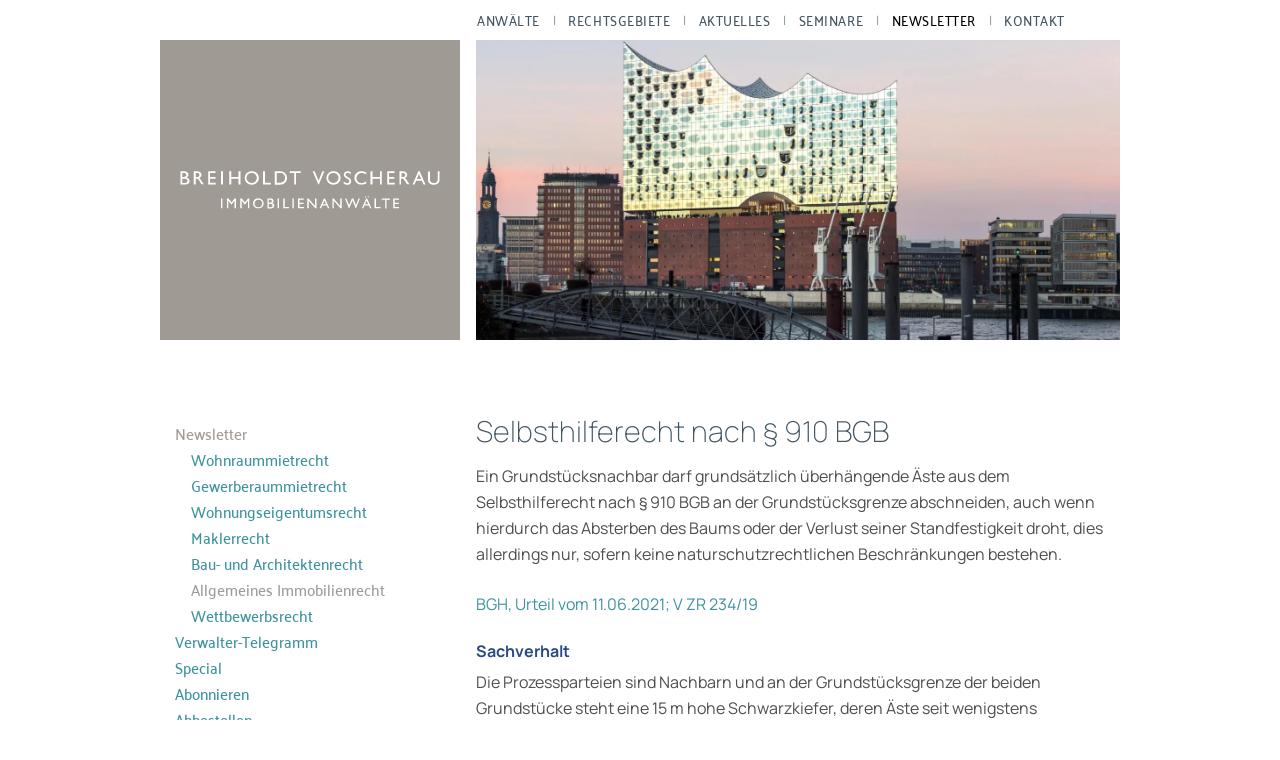

--- FILE ---
content_type: image/svg+xml
request_url: https://breiholdt-voscherau.de/wp-content/uploads/logo_breiholdtvoscherau.svg
body_size: 2338
content:
<?xml version="1.0" encoding="utf-8"?>
<!-- Generator: Adobe Illustrator 26.5.0, SVG Export Plug-In . SVG Version: 6.00 Build 0)  -->
<svg version="1.1" id="Layer_1" xmlns="http://www.w3.org/2000/svg" xmlns:xlink="http://www.w3.org/1999/xlink" x="0px" y="0px"
	 viewBox="0 0 327 48" style="enable-background:new 0 0 327 48;" xml:space="preserve">
<style type="text/css">
	.st0{fill:#FFFFFF;}
</style>
<g>
	<path class="st0" d="M6,17H0.6V0.5H5c1.4,0,2.4,0.2,3.2,0.6C8.9,1.4,9.5,2,10,2.6c0.5,0.6,0.6,1.4,0.6,2.3c0,1.7-0.9,2.7-2.6,3.5
		c1.2,0.3,2.1,0.8,2.9,1.5c0.8,0.8,1.1,1.7,1.1,2.7c0,0.9-0.2,1.7-0.6,2.3c-0.5,0.6-1.1,1.2-2,1.7C8.5,17,7.4,17,6,17z M5,2.6H2.9v5
		h1.5c1.2,0,2.1-0.3,2.7-0.8C7.7,6.4,7.9,5.8,7.9,5C8,3.4,7,2.6,5,2.6z M5.1,9.8H2.9v5.3h2.3c1.4,0,2.1-0.2,2.6-0.3
		c0.5-0.2,0.8-0.5,1.1-0.9c0.3-0.5,0.5-0.9,0.5-1.4c0-0.5-0.2-0.9-0.5-1.4c-0.3-0.5-0.8-0.8-1.2-0.9C7.1,10.1,6.2,9.8,5.1,9.8z"/>
	<path class="st0" d="M17.4,17V0.5h4.1c1.7,0,3,0.5,3.9,1.2C26.4,2.5,27,3.7,27,5c0,0.9-0.3,1.8-0.8,2.4C25.8,8.2,25,8.7,24.1,9
		c0.5,0.3,1.1,0.8,1.5,1.4s1.2,1.7,2.1,3.2c0.6,0.9,1.1,1.7,1.4,2.1l0.9,1.2h-2.9L26.7,16c0,0,0-0.2-0.2-0.2l-0.5-0.6L25.3,14
		l-0.8-1.4c-0.5-0.6-0.9-1.2-1.4-1.7c-0.5-0.5-0.8-0.8-1.1-0.9c-0.3-0.2-0.9-0.3-1.7-0.3h-0.6V17H17.4z M20.5,2.5h-0.8v5.2h0.9
		c1.2,0,2-0.2,2.4-0.3c0.5-0.2,0.8-0.5,1.1-0.9C24.4,6,24.4,5.5,24.4,5c0-0.5-0.2-1.1-0.5-1.4c-0.3-0.5-0.6-0.8-1.2-0.9
		C22.4,2.6,21.7,2.5,20.5,2.5z"/>
	<path class="st0" d="M35.3,0.5h9.4v2.1h-7v5h6.8v2.1h-6.8v5.2h7.3V17h-9.6V0.5H35.3z"/>
	<path class="st0" d="M51.7,0.5H54V17h-2.4V0.5H51.7z"/>
	<path class="st0" d="M73.6,0.5H76V17h-2.4V9.8h-9.3V17h-2.4V0.5h2.4v7.1h9.3V0.5z"/>
	<path class="st0" d="M90.2,0.3c2.6,0,4.7,0.8,6.4,2.4c1.7,1.7,2.6,3.6,2.6,6.1c0,2.4-0.9,4.4-2.6,6.1c-1.7,1.7-3.9,2.4-6.5,2.4
		c-2.4,0-4.6-0.8-6.2-2.4c-1.7-1.7-2.4-3.6-2.4-6.1c0-2.4,0.9-4.6,2.6-6.1C85.6,1.3,87.6,0.3,90.2,0.3z M90.2,2.5
		c-1.8,0-3.5,0.6-4.7,1.8c-1.2,1.2-1.8,2.7-1.8,4.6c0,1.8,0.6,3.3,1.8,4.4c1.2,1.1,2.7,1.8,4.6,1.8c1.8,0,3.3-0.6,4.6-1.8
		c1.2-1.2,1.8-2.7,1.8-4.6c0-1.8-0.6-3.2-1.8-4.4C93.3,3.1,92,2.5,90.2,2.5z"/>
	<path class="st0" d="M104.4,0.5h2.4v14.4h7.4V17h-9.9V0.5z"/>
	<path class="st0" d="M119.3,17V0.5h5.6c2.3,0,4.1,0.3,5.3,1.1c1.4,0.6,2.4,1.7,3.2,3c0.8,1.4,1.2,2.7,1.2,4.3
		c0,1.1-0.2,2.1-0.6,3.2c-0.5,1.1-1.1,2-1.8,2.7c-0.8,0.8-1.7,1.4-2.9,1.8c-0.6,0.3-1.2,0.5-1.7,0.5c-0.5,0-1.5,0.2-3,0.2h-5.3V17z
		 M124.8,2.6h-3v12.3h3c1.2,0,2.1-0.2,2.7-0.3c0.6-0.2,1.2-0.3,1.7-0.6c0.5-0.3,0.9-0.6,1.2-0.9c1.2-1.2,1.8-2.7,1.8-4.6
		c0-1.8-0.6-3.2-1.8-4.4c-0.5-0.5-0.9-0.8-1.5-1.1c-0.6-0.3-1.1-0.5-1.7-0.6C126.8,2.6,125.8,2.6,124.8,2.6z"/>
	<path class="st0" d="M138,0.5h13.8v2.1H146V17h-2.4V2.6H138V0.5z"/>
	<path class="st0" d="M179.1,0.5h2.4l-7,16.7H174l-7.1-16.7h2.4l5,11.7L179.1,0.5z"/>
	<path class="st0" d="M193,0.3c2.6,0,4.7,0.8,6.4,2.4c1.7,1.7,2.6,3.6,2.6,6.1c0,2.4-0.9,4.4-2.6,6.1c-1.7,1.7-3.9,2.4-6.5,2.4
		c-2.4,0-4.6-0.8-6.2-2.4c-1.7-1.7-2.4-3.6-2.4-6.1c0-2.4,0.9-4.6,2.6-6.1C188.4,1.3,190.4,0.3,193,0.3z M193,2.5
		c-1.8,0-3.5,0.6-4.7,1.8c-1.2,1.2-1.8,2.7-1.8,4.6c0,1.8,0.6,3.3,1.8,4.4c1.2,1.1,2.7,1.8,4.6,1.8c1.8,0,3.3-0.6,4.6-1.8
		c1.2-1.2,1.8-2.7,1.8-4.6c0-1.8-0.6-3.2-1.8-4.4C196.1,3.1,194.8,2.5,193,2.5z"/>
	<path class="st0" d="M211,10.2l-1.8-1.1c-1.1-0.8-2-1.4-2.4-2c-0.5-0.6-0.8-1.4-0.8-2.3c0-1.4,0.5-2.4,1.4-3.2
		c0.9-0.8,2.1-1.2,3.5-1.2c1.4,0,2.6,0.5,3.8,1.2v2.7c-1.2-1.2-2.4-1.7-3.8-1.7c-0.8,0-1.4,0.2-2,0.6c-0.5,0.3-0.8,0.8-0.8,1.4
		c0,0.5,0.2,0.9,0.6,1.4c0.3,0.5,0.9,0.9,1.8,1.4l1.8,1.1c2,1.2,3,2.7,3,4.6c0,1.4-0.5,2.4-1.4,3.2c-0.9,0.8-2,1.2-3.5,1.2
		c-1.7,0-3.2-0.5-4.4-1.5v-3c1.2,1.7,2.7,2.4,4.4,2.4c0.8,0,1.4-0.2,1.8-0.6c0.5-0.5,0.8-0.9,0.8-1.5C213.3,12,212.5,11.1,211,10.2z
		"/>
	<path class="st0" d="M234.3,13.2v2.6c-1.7,0.9-3.8,1.4-6.1,1.4c-1.8,0-3.5-0.3-4.7-1.1c-1.2-0.8-2.3-1.8-3-3
		c-0.8-1.2-1.1-2.7-1.1-4.3c0-2.4,0.9-4.4,2.6-6.1s3.8-2.4,6.4-2.4c1.7,0,3.6,0.5,5.8,1.4v2.6c-2-1.1-3.8-1.7-5.6-1.7
		c-1.8,0-3.5,0.6-4.7,1.8S222,7.2,222,9c0,1.8,0.6,3.3,1.8,4.6s2.9,1.8,4.7,1.8C230.5,15.1,232.4,14.5,234.3,13.2z"/>
	<path class="st0" d="M251.4,0.5h2.4V17h-2.4V9.8h-9.3V17h-2.4V0.5h2.4v7.1h9.3V0.5z"/>
	<path class="st0" d="M260.4,0.5h9.4v2.1h-7v5h6.8v2.1h-6.8v5.2h7.3V17h-9.6V0.5H260.4z"/>
	<path class="st0" d="M276.2,17V0.5h4.1c1.7,0,3,0.5,3.9,1.2c0.9,0.8,1.5,2,1.5,3.3c0,0.9-0.3,1.8-0.8,2.4c-0.5,0.6-1.2,1.2-2.1,1.5
		c0.5,0.3,1.1,0.8,1.5,1.4c0.5,0.6,1.2,1.7,2.1,3.2c0.6,0.9,1.1,1.7,1.4,2.1l0.9,1.2h-2.9l-0.8-1.1c0,0,0-0.2-0.2-0.2l-0.5-0.6
		l-0.8-1.2l-0.8-1.4c-0.5-0.6-0.9-1.2-1.4-1.7c-0.5-0.5-0.8-0.8-1.1-0.9c-0.3-0.2-0.9-0.3-1.7-0.3h-0.6V17H276.2z M279.4,2.5h-0.8
		v5.2h0.9c1.2,0,2-0.2,2.4-0.3c0.5-0.2,0.8-0.5,1.1-0.9c0.3-0.5,0.3-0.9,0.3-1.4c0-0.5-0.2-1.1-0.5-1.4c-0.3-0.3-0.6-0.8-1.2-0.9
		S280.4,2.5,279.4,2.5z"/>
	<path class="st0" d="M299.7,0.5h1.7l7.4,16.7h-2.4l-2.3-4.9H297l-2.1,4.9h-2.4L299.7,0.5z M303.2,10.1L300.5,4l-2.4,6.1H303.2z"/>
	<path class="st0" d="M324.1,0.5h2.4v9.4c0,1.2-0.2,2.3-0.3,2.9c-0.2,0.6-0.5,1.2-0.8,1.7c-0.3,0.5-0.6,0.8-1.1,1.2
		c-1.4,1.1-3,1.7-5.2,1.7s-3.9-0.6-5.2-1.7c-0.5-0.3-0.8-0.8-1.1-1.2c-0.3-0.5-0.5-0.9-0.6-1.5c-0.2-0.6-0.3-1.7-0.3-2.9V0.6h2.4
		v9.4c0,1.5,0.2,2.6,0.6,3.2c0.5,0.6,0.9,1.1,1.7,1.5c0.8,0.5,1.5,0.6,2.6,0.6c1.4,0,2.6-0.3,3.5-1.1c0.5-0.5,0.8-0.9,1.1-1.4
		c0.3-0.5,0.3-1.5,0.3-2.7V0.5H324.1z"/>
</g>
<g>
	<path class="st0" d="M51.6,34.6h1.7v12.5h-1.7V34.6z"/>
	<path class="st0" d="M68.7,34.6h1.7v12.5h-1.7v-9.7l-3.8,4.9h-0.3l-3.8-4.9v9.7h-1.7V34.6h1.7l4.2,5L68.7,34.6z"/>
	<path class="st0" d="M85.5,34.6h1.7v12.5h-1.7v-9.7l-3.8,4.9h-0.3l-3.8-4.9v9.7h-1.7V34.6h1.7l4.2,5L85.5,34.6z"/>
	<path class="st0" d="M98.4,34.5c1.9,0,3.5,0.7,4.9,1.9c1.2,1.2,1.9,2.8,1.9,4.5c0,1.9-0.7,3.3-1.9,4.5c-1.2,1.2-3,1.7-4.9,1.7
		c-1.9,0-3.5-0.5-4.7-1.7c-1.2-1.2-1.9-2.8-1.9-4.5c0-1.9,0.7-3.5,1.9-4.7C94.9,35,96.5,34.5,98.4,34.5z M98.6,36.2
		c-1.4,0-2.6,0.5-3.5,1.4c-0.9,0.9-1.4,2.1-1.4,3.5s0.5,2.4,1.4,3.3s2.1,1.4,3.5,1.4c1.4,0,2.6-0.5,3.5-1.4c0.9-0.9,1.4-2.1,1.4-3.5
		c0-1.4-0.5-2.4-1.4-3.3C101,36.6,100,36.2,98.6,36.2z"/>
	<path class="st0" d="M114.2,47.2h-4.2V34.6h3.3c1,0,1.9,0.2,2.4,0.3c0.5,0.2,1,0.7,1.4,1.2c0.3,0.5,0.5,1,0.5,1.7
		c0,1.2-0.7,2.1-1.9,2.6c0.9,0.2,1.6,0.5,2.1,1c0.5,0.5,0.9,1.2,0.9,2.1c0,0.7-0.2,1.2-0.5,1.7c-0.3,0.5-0.9,0.9-1.4,1.2
		C116,47,115.1,47.2,114.2,47.2z M113.2,36.2h-1.6V40h1.2c0.9,0,1.6-0.2,2.1-0.5c0.3-0.3,0.5-0.9,0.5-1.4
		C115.6,36.7,114.8,36.2,113.2,36.2z M113.4,41.6h-1.7v4h1.7c1,0,1.6,0,1.9-0.2c0.3-0.2,0.7-0.3,0.9-0.7c0.2-0.3,0.3-0.7,0.3-1
		c0-0.3-0.2-0.7-0.3-1c-0.2-0.3-0.5-0.5-0.9-0.7C114.9,41.6,114.2,41.6,113.4,41.6z"/>
	<path class="st0" d="M122.8,34.6h1.7v12.5h-1.7V34.6z"/>
	<path class="st0" d="M129.9,34.6h1.7v10.8h5.6V47h-7.5V34.6H129.9z"/>
	<path class="st0" d="M141.4,34.6h1.7v12.5h-1.7V34.6z"/>
	<path class="st0" d="M148.5,34.6h7.1v1.6h-5.2V40h5v1.6h-5v3.8h5.4V47h-7.3V34.6L148.5,34.6z"/>
	<path class="st0" d="M170.1,34.6h1.7v12.5h-1.6l-8.4-9.6v9.6h-1.7V34.6h1.4l8.4,9.7v-9.7H170.1z"/>
	<path class="st0" d="M181.1,34.6h1.2l5.6,12.5h-1.7l-1.7-3.7H179l-1.6,3.7h-1.9L181.1,34.6z M183.7,41.8l-2.1-4.5l-1.9,4.5H183.7z"
		/>
	<path class="st0" d="M201.8,34.6h1.7v12.5h-1.6l-8.4-9.6v9.6h-1.7V34.6h1.4l8.4,9.7v-9.7H201.8z"/>
	<path class="st0" d="M224.6,34.6h1.7l-5,12.5h-0.3l-4-10.1l-4.2,10.1h-0.3l-5-12.5h1.7l3.5,8.5l3.5-8.5h1.7l3.5,8.5L224.6,34.6z"/>
	<path class="st0" d="M234.1,34.6h1.2l5.6,12.5h-1.7l-1.7-3.7H232l-1.6,3.7h-1.6L234.1,34.6z M233.3,31.9c0.2,0,0.3,0,0.5,0.2
		c0.2,0.2,0.2,0.3,0.2,0.5c0,0.2,0,0.5-0.2,0.5c-0.2,0.2-0.3,0.2-0.5,0.2c-0.2,0-0.5,0-0.5-0.2c-0.2-0.2-0.2-0.3-0.2-0.5
		c0-0.2,0-0.5,0.2-0.5C232.7,32,232.9,31.9,233.3,31.9z M236.7,41.8l-2.1-4.5l-1.9,4.5H236.7z M236.6,31.9c0.2,0,0.3,0,0.5,0.2
		c0.2,0.2,0.2,0.3,0.2,0.5c0,0.2,0,0.5-0.2,0.5c-0.2,0.2-0.3,0.2-0.5,0.2c-0.2,0-0.5,0-0.5-0.2c-0.2-0.2-0.2-0.3-0.2-0.5
		c0-0.2,0-0.5,0.2-0.5S236.4,31.9,236.6,31.9z"/>
	<path class="st0" d="M244.9,34.6h1.7v10.8h5.6V47h-7.5V34.6H244.9z"/>
	<path class="st0" d="M253.6,34.6h10.4v1.6h-4.3v11H258v-11h-4.3V34.6z"/>
	<path class="st0" d="M268.2,34.6h7.1v1.6h-5.2V40h5v1.6h-5v3.8h5.4V47h-7.3V34.6z"/>
</g>
</svg>
